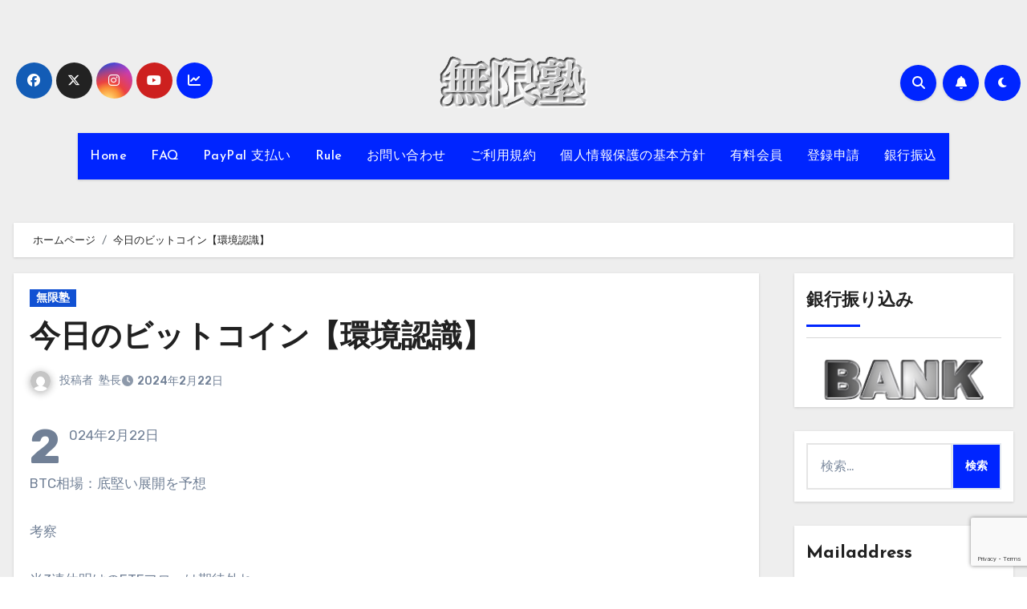

--- FILE ---
content_type: text/html; charset=utf-8
request_url: https://www.google.com/recaptcha/api2/anchor?ar=1&k=6Lf4KP4mAAAAAIbBjOIU2_I2M5uzb1P0ROGvvxd8&co=aHR0cDovL211Z2VuanVrdS5uZXQ6ODA.&hl=en&v=PoyoqOPhxBO7pBk68S4YbpHZ&size=invisible&anchor-ms=20000&execute-ms=30000&cb=c3efrl88cn9c
body_size: 48830
content:
<!DOCTYPE HTML><html dir="ltr" lang="en"><head><meta http-equiv="Content-Type" content="text/html; charset=UTF-8">
<meta http-equiv="X-UA-Compatible" content="IE=edge">
<title>reCAPTCHA</title>
<style type="text/css">
/* cyrillic-ext */
@font-face {
  font-family: 'Roboto';
  font-style: normal;
  font-weight: 400;
  font-stretch: 100%;
  src: url(//fonts.gstatic.com/s/roboto/v48/KFO7CnqEu92Fr1ME7kSn66aGLdTylUAMa3GUBHMdazTgWw.woff2) format('woff2');
  unicode-range: U+0460-052F, U+1C80-1C8A, U+20B4, U+2DE0-2DFF, U+A640-A69F, U+FE2E-FE2F;
}
/* cyrillic */
@font-face {
  font-family: 'Roboto';
  font-style: normal;
  font-weight: 400;
  font-stretch: 100%;
  src: url(//fonts.gstatic.com/s/roboto/v48/KFO7CnqEu92Fr1ME7kSn66aGLdTylUAMa3iUBHMdazTgWw.woff2) format('woff2');
  unicode-range: U+0301, U+0400-045F, U+0490-0491, U+04B0-04B1, U+2116;
}
/* greek-ext */
@font-face {
  font-family: 'Roboto';
  font-style: normal;
  font-weight: 400;
  font-stretch: 100%;
  src: url(//fonts.gstatic.com/s/roboto/v48/KFO7CnqEu92Fr1ME7kSn66aGLdTylUAMa3CUBHMdazTgWw.woff2) format('woff2');
  unicode-range: U+1F00-1FFF;
}
/* greek */
@font-face {
  font-family: 'Roboto';
  font-style: normal;
  font-weight: 400;
  font-stretch: 100%;
  src: url(//fonts.gstatic.com/s/roboto/v48/KFO7CnqEu92Fr1ME7kSn66aGLdTylUAMa3-UBHMdazTgWw.woff2) format('woff2');
  unicode-range: U+0370-0377, U+037A-037F, U+0384-038A, U+038C, U+038E-03A1, U+03A3-03FF;
}
/* math */
@font-face {
  font-family: 'Roboto';
  font-style: normal;
  font-weight: 400;
  font-stretch: 100%;
  src: url(//fonts.gstatic.com/s/roboto/v48/KFO7CnqEu92Fr1ME7kSn66aGLdTylUAMawCUBHMdazTgWw.woff2) format('woff2');
  unicode-range: U+0302-0303, U+0305, U+0307-0308, U+0310, U+0312, U+0315, U+031A, U+0326-0327, U+032C, U+032F-0330, U+0332-0333, U+0338, U+033A, U+0346, U+034D, U+0391-03A1, U+03A3-03A9, U+03B1-03C9, U+03D1, U+03D5-03D6, U+03F0-03F1, U+03F4-03F5, U+2016-2017, U+2034-2038, U+203C, U+2040, U+2043, U+2047, U+2050, U+2057, U+205F, U+2070-2071, U+2074-208E, U+2090-209C, U+20D0-20DC, U+20E1, U+20E5-20EF, U+2100-2112, U+2114-2115, U+2117-2121, U+2123-214F, U+2190, U+2192, U+2194-21AE, U+21B0-21E5, U+21F1-21F2, U+21F4-2211, U+2213-2214, U+2216-22FF, U+2308-230B, U+2310, U+2319, U+231C-2321, U+2336-237A, U+237C, U+2395, U+239B-23B7, U+23D0, U+23DC-23E1, U+2474-2475, U+25AF, U+25B3, U+25B7, U+25BD, U+25C1, U+25CA, U+25CC, U+25FB, U+266D-266F, U+27C0-27FF, U+2900-2AFF, U+2B0E-2B11, U+2B30-2B4C, U+2BFE, U+3030, U+FF5B, U+FF5D, U+1D400-1D7FF, U+1EE00-1EEFF;
}
/* symbols */
@font-face {
  font-family: 'Roboto';
  font-style: normal;
  font-weight: 400;
  font-stretch: 100%;
  src: url(//fonts.gstatic.com/s/roboto/v48/KFO7CnqEu92Fr1ME7kSn66aGLdTylUAMaxKUBHMdazTgWw.woff2) format('woff2');
  unicode-range: U+0001-000C, U+000E-001F, U+007F-009F, U+20DD-20E0, U+20E2-20E4, U+2150-218F, U+2190, U+2192, U+2194-2199, U+21AF, U+21E6-21F0, U+21F3, U+2218-2219, U+2299, U+22C4-22C6, U+2300-243F, U+2440-244A, U+2460-24FF, U+25A0-27BF, U+2800-28FF, U+2921-2922, U+2981, U+29BF, U+29EB, U+2B00-2BFF, U+4DC0-4DFF, U+FFF9-FFFB, U+10140-1018E, U+10190-1019C, U+101A0, U+101D0-101FD, U+102E0-102FB, U+10E60-10E7E, U+1D2C0-1D2D3, U+1D2E0-1D37F, U+1F000-1F0FF, U+1F100-1F1AD, U+1F1E6-1F1FF, U+1F30D-1F30F, U+1F315, U+1F31C, U+1F31E, U+1F320-1F32C, U+1F336, U+1F378, U+1F37D, U+1F382, U+1F393-1F39F, U+1F3A7-1F3A8, U+1F3AC-1F3AF, U+1F3C2, U+1F3C4-1F3C6, U+1F3CA-1F3CE, U+1F3D4-1F3E0, U+1F3ED, U+1F3F1-1F3F3, U+1F3F5-1F3F7, U+1F408, U+1F415, U+1F41F, U+1F426, U+1F43F, U+1F441-1F442, U+1F444, U+1F446-1F449, U+1F44C-1F44E, U+1F453, U+1F46A, U+1F47D, U+1F4A3, U+1F4B0, U+1F4B3, U+1F4B9, U+1F4BB, U+1F4BF, U+1F4C8-1F4CB, U+1F4D6, U+1F4DA, U+1F4DF, U+1F4E3-1F4E6, U+1F4EA-1F4ED, U+1F4F7, U+1F4F9-1F4FB, U+1F4FD-1F4FE, U+1F503, U+1F507-1F50B, U+1F50D, U+1F512-1F513, U+1F53E-1F54A, U+1F54F-1F5FA, U+1F610, U+1F650-1F67F, U+1F687, U+1F68D, U+1F691, U+1F694, U+1F698, U+1F6AD, U+1F6B2, U+1F6B9-1F6BA, U+1F6BC, U+1F6C6-1F6CF, U+1F6D3-1F6D7, U+1F6E0-1F6EA, U+1F6F0-1F6F3, U+1F6F7-1F6FC, U+1F700-1F7FF, U+1F800-1F80B, U+1F810-1F847, U+1F850-1F859, U+1F860-1F887, U+1F890-1F8AD, U+1F8B0-1F8BB, U+1F8C0-1F8C1, U+1F900-1F90B, U+1F93B, U+1F946, U+1F984, U+1F996, U+1F9E9, U+1FA00-1FA6F, U+1FA70-1FA7C, U+1FA80-1FA89, U+1FA8F-1FAC6, U+1FACE-1FADC, U+1FADF-1FAE9, U+1FAF0-1FAF8, U+1FB00-1FBFF;
}
/* vietnamese */
@font-face {
  font-family: 'Roboto';
  font-style: normal;
  font-weight: 400;
  font-stretch: 100%;
  src: url(//fonts.gstatic.com/s/roboto/v48/KFO7CnqEu92Fr1ME7kSn66aGLdTylUAMa3OUBHMdazTgWw.woff2) format('woff2');
  unicode-range: U+0102-0103, U+0110-0111, U+0128-0129, U+0168-0169, U+01A0-01A1, U+01AF-01B0, U+0300-0301, U+0303-0304, U+0308-0309, U+0323, U+0329, U+1EA0-1EF9, U+20AB;
}
/* latin-ext */
@font-face {
  font-family: 'Roboto';
  font-style: normal;
  font-weight: 400;
  font-stretch: 100%;
  src: url(//fonts.gstatic.com/s/roboto/v48/KFO7CnqEu92Fr1ME7kSn66aGLdTylUAMa3KUBHMdazTgWw.woff2) format('woff2');
  unicode-range: U+0100-02BA, U+02BD-02C5, U+02C7-02CC, U+02CE-02D7, U+02DD-02FF, U+0304, U+0308, U+0329, U+1D00-1DBF, U+1E00-1E9F, U+1EF2-1EFF, U+2020, U+20A0-20AB, U+20AD-20C0, U+2113, U+2C60-2C7F, U+A720-A7FF;
}
/* latin */
@font-face {
  font-family: 'Roboto';
  font-style: normal;
  font-weight: 400;
  font-stretch: 100%;
  src: url(//fonts.gstatic.com/s/roboto/v48/KFO7CnqEu92Fr1ME7kSn66aGLdTylUAMa3yUBHMdazQ.woff2) format('woff2');
  unicode-range: U+0000-00FF, U+0131, U+0152-0153, U+02BB-02BC, U+02C6, U+02DA, U+02DC, U+0304, U+0308, U+0329, U+2000-206F, U+20AC, U+2122, U+2191, U+2193, U+2212, U+2215, U+FEFF, U+FFFD;
}
/* cyrillic-ext */
@font-face {
  font-family: 'Roboto';
  font-style: normal;
  font-weight: 500;
  font-stretch: 100%;
  src: url(//fonts.gstatic.com/s/roboto/v48/KFO7CnqEu92Fr1ME7kSn66aGLdTylUAMa3GUBHMdazTgWw.woff2) format('woff2');
  unicode-range: U+0460-052F, U+1C80-1C8A, U+20B4, U+2DE0-2DFF, U+A640-A69F, U+FE2E-FE2F;
}
/* cyrillic */
@font-face {
  font-family: 'Roboto';
  font-style: normal;
  font-weight: 500;
  font-stretch: 100%;
  src: url(//fonts.gstatic.com/s/roboto/v48/KFO7CnqEu92Fr1ME7kSn66aGLdTylUAMa3iUBHMdazTgWw.woff2) format('woff2');
  unicode-range: U+0301, U+0400-045F, U+0490-0491, U+04B0-04B1, U+2116;
}
/* greek-ext */
@font-face {
  font-family: 'Roboto';
  font-style: normal;
  font-weight: 500;
  font-stretch: 100%;
  src: url(//fonts.gstatic.com/s/roboto/v48/KFO7CnqEu92Fr1ME7kSn66aGLdTylUAMa3CUBHMdazTgWw.woff2) format('woff2');
  unicode-range: U+1F00-1FFF;
}
/* greek */
@font-face {
  font-family: 'Roboto';
  font-style: normal;
  font-weight: 500;
  font-stretch: 100%;
  src: url(//fonts.gstatic.com/s/roboto/v48/KFO7CnqEu92Fr1ME7kSn66aGLdTylUAMa3-UBHMdazTgWw.woff2) format('woff2');
  unicode-range: U+0370-0377, U+037A-037F, U+0384-038A, U+038C, U+038E-03A1, U+03A3-03FF;
}
/* math */
@font-face {
  font-family: 'Roboto';
  font-style: normal;
  font-weight: 500;
  font-stretch: 100%;
  src: url(//fonts.gstatic.com/s/roboto/v48/KFO7CnqEu92Fr1ME7kSn66aGLdTylUAMawCUBHMdazTgWw.woff2) format('woff2');
  unicode-range: U+0302-0303, U+0305, U+0307-0308, U+0310, U+0312, U+0315, U+031A, U+0326-0327, U+032C, U+032F-0330, U+0332-0333, U+0338, U+033A, U+0346, U+034D, U+0391-03A1, U+03A3-03A9, U+03B1-03C9, U+03D1, U+03D5-03D6, U+03F0-03F1, U+03F4-03F5, U+2016-2017, U+2034-2038, U+203C, U+2040, U+2043, U+2047, U+2050, U+2057, U+205F, U+2070-2071, U+2074-208E, U+2090-209C, U+20D0-20DC, U+20E1, U+20E5-20EF, U+2100-2112, U+2114-2115, U+2117-2121, U+2123-214F, U+2190, U+2192, U+2194-21AE, U+21B0-21E5, U+21F1-21F2, U+21F4-2211, U+2213-2214, U+2216-22FF, U+2308-230B, U+2310, U+2319, U+231C-2321, U+2336-237A, U+237C, U+2395, U+239B-23B7, U+23D0, U+23DC-23E1, U+2474-2475, U+25AF, U+25B3, U+25B7, U+25BD, U+25C1, U+25CA, U+25CC, U+25FB, U+266D-266F, U+27C0-27FF, U+2900-2AFF, U+2B0E-2B11, U+2B30-2B4C, U+2BFE, U+3030, U+FF5B, U+FF5D, U+1D400-1D7FF, U+1EE00-1EEFF;
}
/* symbols */
@font-face {
  font-family: 'Roboto';
  font-style: normal;
  font-weight: 500;
  font-stretch: 100%;
  src: url(//fonts.gstatic.com/s/roboto/v48/KFO7CnqEu92Fr1ME7kSn66aGLdTylUAMaxKUBHMdazTgWw.woff2) format('woff2');
  unicode-range: U+0001-000C, U+000E-001F, U+007F-009F, U+20DD-20E0, U+20E2-20E4, U+2150-218F, U+2190, U+2192, U+2194-2199, U+21AF, U+21E6-21F0, U+21F3, U+2218-2219, U+2299, U+22C4-22C6, U+2300-243F, U+2440-244A, U+2460-24FF, U+25A0-27BF, U+2800-28FF, U+2921-2922, U+2981, U+29BF, U+29EB, U+2B00-2BFF, U+4DC0-4DFF, U+FFF9-FFFB, U+10140-1018E, U+10190-1019C, U+101A0, U+101D0-101FD, U+102E0-102FB, U+10E60-10E7E, U+1D2C0-1D2D3, U+1D2E0-1D37F, U+1F000-1F0FF, U+1F100-1F1AD, U+1F1E6-1F1FF, U+1F30D-1F30F, U+1F315, U+1F31C, U+1F31E, U+1F320-1F32C, U+1F336, U+1F378, U+1F37D, U+1F382, U+1F393-1F39F, U+1F3A7-1F3A8, U+1F3AC-1F3AF, U+1F3C2, U+1F3C4-1F3C6, U+1F3CA-1F3CE, U+1F3D4-1F3E0, U+1F3ED, U+1F3F1-1F3F3, U+1F3F5-1F3F7, U+1F408, U+1F415, U+1F41F, U+1F426, U+1F43F, U+1F441-1F442, U+1F444, U+1F446-1F449, U+1F44C-1F44E, U+1F453, U+1F46A, U+1F47D, U+1F4A3, U+1F4B0, U+1F4B3, U+1F4B9, U+1F4BB, U+1F4BF, U+1F4C8-1F4CB, U+1F4D6, U+1F4DA, U+1F4DF, U+1F4E3-1F4E6, U+1F4EA-1F4ED, U+1F4F7, U+1F4F9-1F4FB, U+1F4FD-1F4FE, U+1F503, U+1F507-1F50B, U+1F50D, U+1F512-1F513, U+1F53E-1F54A, U+1F54F-1F5FA, U+1F610, U+1F650-1F67F, U+1F687, U+1F68D, U+1F691, U+1F694, U+1F698, U+1F6AD, U+1F6B2, U+1F6B9-1F6BA, U+1F6BC, U+1F6C6-1F6CF, U+1F6D3-1F6D7, U+1F6E0-1F6EA, U+1F6F0-1F6F3, U+1F6F7-1F6FC, U+1F700-1F7FF, U+1F800-1F80B, U+1F810-1F847, U+1F850-1F859, U+1F860-1F887, U+1F890-1F8AD, U+1F8B0-1F8BB, U+1F8C0-1F8C1, U+1F900-1F90B, U+1F93B, U+1F946, U+1F984, U+1F996, U+1F9E9, U+1FA00-1FA6F, U+1FA70-1FA7C, U+1FA80-1FA89, U+1FA8F-1FAC6, U+1FACE-1FADC, U+1FADF-1FAE9, U+1FAF0-1FAF8, U+1FB00-1FBFF;
}
/* vietnamese */
@font-face {
  font-family: 'Roboto';
  font-style: normal;
  font-weight: 500;
  font-stretch: 100%;
  src: url(//fonts.gstatic.com/s/roboto/v48/KFO7CnqEu92Fr1ME7kSn66aGLdTylUAMa3OUBHMdazTgWw.woff2) format('woff2');
  unicode-range: U+0102-0103, U+0110-0111, U+0128-0129, U+0168-0169, U+01A0-01A1, U+01AF-01B0, U+0300-0301, U+0303-0304, U+0308-0309, U+0323, U+0329, U+1EA0-1EF9, U+20AB;
}
/* latin-ext */
@font-face {
  font-family: 'Roboto';
  font-style: normal;
  font-weight: 500;
  font-stretch: 100%;
  src: url(//fonts.gstatic.com/s/roboto/v48/KFO7CnqEu92Fr1ME7kSn66aGLdTylUAMa3KUBHMdazTgWw.woff2) format('woff2');
  unicode-range: U+0100-02BA, U+02BD-02C5, U+02C7-02CC, U+02CE-02D7, U+02DD-02FF, U+0304, U+0308, U+0329, U+1D00-1DBF, U+1E00-1E9F, U+1EF2-1EFF, U+2020, U+20A0-20AB, U+20AD-20C0, U+2113, U+2C60-2C7F, U+A720-A7FF;
}
/* latin */
@font-face {
  font-family: 'Roboto';
  font-style: normal;
  font-weight: 500;
  font-stretch: 100%;
  src: url(//fonts.gstatic.com/s/roboto/v48/KFO7CnqEu92Fr1ME7kSn66aGLdTylUAMa3yUBHMdazQ.woff2) format('woff2');
  unicode-range: U+0000-00FF, U+0131, U+0152-0153, U+02BB-02BC, U+02C6, U+02DA, U+02DC, U+0304, U+0308, U+0329, U+2000-206F, U+20AC, U+2122, U+2191, U+2193, U+2212, U+2215, U+FEFF, U+FFFD;
}
/* cyrillic-ext */
@font-face {
  font-family: 'Roboto';
  font-style: normal;
  font-weight: 900;
  font-stretch: 100%;
  src: url(//fonts.gstatic.com/s/roboto/v48/KFO7CnqEu92Fr1ME7kSn66aGLdTylUAMa3GUBHMdazTgWw.woff2) format('woff2');
  unicode-range: U+0460-052F, U+1C80-1C8A, U+20B4, U+2DE0-2DFF, U+A640-A69F, U+FE2E-FE2F;
}
/* cyrillic */
@font-face {
  font-family: 'Roboto';
  font-style: normal;
  font-weight: 900;
  font-stretch: 100%;
  src: url(//fonts.gstatic.com/s/roboto/v48/KFO7CnqEu92Fr1ME7kSn66aGLdTylUAMa3iUBHMdazTgWw.woff2) format('woff2');
  unicode-range: U+0301, U+0400-045F, U+0490-0491, U+04B0-04B1, U+2116;
}
/* greek-ext */
@font-face {
  font-family: 'Roboto';
  font-style: normal;
  font-weight: 900;
  font-stretch: 100%;
  src: url(//fonts.gstatic.com/s/roboto/v48/KFO7CnqEu92Fr1ME7kSn66aGLdTylUAMa3CUBHMdazTgWw.woff2) format('woff2');
  unicode-range: U+1F00-1FFF;
}
/* greek */
@font-face {
  font-family: 'Roboto';
  font-style: normal;
  font-weight: 900;
  font-stretch: 100%;
  src: url(//fonts.gstatic.com/s/roboto/v48/KFO7CnqEu92Fr1ME7kSn66aGLdTylUAMa3-UBHMdazTgWw.woff2) format('woff2');
  unicode-range: U+0370-0377, U+037A-037F, U+0384-038A, U+038C, U+038E-03A1, U+03A3-03FF;
}
/* math */
@font-face {
  font-family: 'Roboto';
  font-style: normal;
  font-weight: 900;
  font-stretch: 100%;
  src: url(//fonts.gstatic.com/s/roboto/v48/KFO7CnqEu92Fr1ME7kSn66aGLdTylUAMawCUBHMdazTgWw.woff2) format('woff2');
  unicode-range: U+0302-0303, U+0305, U+0307-0308, U+0310, U+0312, U+0315, U+031A, U+0326-0327, U+032C, U+032F-0330, U+0332-0333, U+0338, U+033A, U+0346, U+034D, U+0391-03A1, U+03A3-03A9, U+03B1-03C9, U+03D1, U+03D5-03D6, U+03F0-03F1, U+03F4-03F5, U+2016-2017, U+2034-2038, U+203C, U+2040, U+2043, U+2047, U+2050, U+2057, U+205F, U+2070-2071, U+2074-208E, U+2090-209C, U+20D0-20DC, U+20E1, U+20E5-20EF, U+2100-2112, U+2114-2115, U+2117-2121, U+2123-214F, U+2190, U+2192, U+2194-21AE, U+21B0-21E5, U+21F1-21F2, U+21F4-2211, U+2213-2214, U+2216-22FF, U+2308-230B, U+2310, U+2319, U+231C-2321, U+2336-237A, U+237C, U+2395, U+239B-23B7, U+23D0, U+23DC-23E1, U+2474-2475, U+25AF, U+25B3, U+25B7, U+25BD, U+25C1, U+25CA, U+25CC, U+25FB, U+266D-266F, U+27C0-27FF, U+2900-2AFF, U+2B0E-2B11, U+2B30-2B4C, U+2BFE, U+3030, U+FF5B, U+FF5D, U+1D400-1D7FF, U+1EE00-1EEFF;
}
/* symbols */
@font-face {
  font-family: 'Roboto';
  font-style: normal;
  font-weight: 900;
  font-stretch: 100%;
  src: url(//fonts.gstatic.com/s/roboto/v48/KFO7CnqEu92Fr1ME7kSn66aGLdTylUAMaxKUBHMdazTgWw.woff2) format('woff2');
  unicode-range: U+0001-000C, U+000E-001F, U+007F-009F, U+20DD-20E0, U+20E2-20E4, U+2150-218F, U+2190, U+2192, U+2194-2199, U+21AF, U+21E6-21F0, U+21F3, U+2218-2219, U+2299, U+22C4-22C6, U+2300-243F, U+2440-244A, U+2460-24FF, U+25A0-27BF, U+2800-28FF, U+2921-2922, U+2981, U+29BF, U+29EB, U+2B00-2BFF, U+4DC0-4DFF, U+FFF9-FFFB, U+10140-1018E, U+10190-1019C, U+101A0, U+101D0-101FD, U+102E0-102FB, U+10E60-10E7E, U+1D2C0-1D2D3, U+1D2E0-1D37F, U+1F000-1F0FF, U+1F100-1F1AD, U+1F1E6-1F1FF, U+1F30D-1F30F, U+1F315, U+1F31C, U+1F31E, U+1F320-1F32C, U+1F336, U+1F378, U+1F37D, U+1F382, U+1F393-1F39F, U+1F3A7-1F3A8, U+1F3AC-1F3AF, U+1F3C2, U+1F3C4-1F3C6, U+1F3CA-1F3CE, U+1F3D4-1F3E0, U+1F3ED, U+1F3F1-1F3F3, U+1F3F5-1F3F7, U+1F408, U+1F415, U+1F41F, U+1F426, U+1F43F, U+1F441-1F442, U+1F444, U+1F446-1F449, U+1F44C-1F44E, U+1F453, U+1F46A, U+1F47D, U+1F4A3, U+1F4B0, U+1F4B3, U+1F4B9, U+1F4BB, U+1F4BF, U+1F4C8-1F4CB, U+1F4D6, U+1F4DA, U+1F4DF, U+1F4E3-1F4E6, U+1F4EA-1F4ED, U+1F4F7, U+1F4F9-1F4FB, U+1F4FD-1F4FE, U+1F503, U+1F507-1F50B, U+1F50D, U+1F512-1F513, U+1F53E-1F54A, U+1F54F-1F5FA, U+1F610, U+1F650-1F67F, U+1F687, U+1F68D, U+1F691, U+1F694, U+1F698, U+1F6AD, U+1F6B2, U+1F6B9-1F6BA, U+1F6BC, U+1F6C6-1F6CF, U+1F6D3-1F6D7, U+1F6E0-1F6EA, U+1F6F0-1F6F3, U+1F6F7-1F6FC, U+1F700-1F7FF, U+1F800-1F80B, U+1F810-1F847, U+1F850-1F859, U+1F860-1F887, U+1F890-1F8AD, U+1F8B0-1F8BB, U+1F8C0-1F8C1, U+1F900-1F90B, U+1F93B, U+1F946, U+1F984, U+1F996, U+1F9E9, U+1FA00-1FA6F, U+1FA70-1FA7C, U+1FA80-1FA89, U+1FA8F-1FAC6, U+1FACE-1FADC, U+1FADF-1FAE9, U+1FAF0-1FAF8, U+1FB00-1FBFF;
}
/* vietnamese */
@font-face {
  font-family: 'Roboto';
  font-style: normal;
  font-weight: 900;
  font-stretch: 100%;
  src: url(//fonts.gstatic.com/s/roboto/v48/KFO7CnqEu92Fr1ME7kSn66aGLdTylUAMa3OUBHMdazTgWw.woff2) format('woff2');
  unicode-range: U+0102-0103, U+0110-0111, U+0128-0129, U+0168-0169, U+01A0-01A1, U+01AF-01B0, U+0300-0301, U+0303-0304, U+0308-0309, U+0323, U+0329, U+1EA0-1EF9, U+20AB;
}
/* latin-ext */
@font-face {
  font-family: 'Roboto';
  font-style: normal;
  font-weight: 900;
  font-stretch: 100%;
  src: url(//fonts.gstatic.com/s/roboto/v48/KFO7CnqEu92Fr1ME7kSn66aGLdTylUAMa3KUBHMdazTgWw.woff2) format('woff2');
  unicode-range: U+0100-02BA, U+02BD-02C5, U+02C7-02CC, U+02CE-02D7, U+02DD-02FF, U+0304, U+0308, U+0329, U+1D00-1DBF, U+1E00-1E9F, U+1EF2-1EFF, U+2020, U+20A0-20AB, U+20AD-20C0, U+2113, U+2C60-2C7F, U+A720-A7FF;
}
/* latin */
@font-face {
  font-family: 'Roboto';
  font-style: normal;
  font-weight: 900;
  font-stretch: 100%;
  src: url(//fonts.gstatic.com/s/roboto/v48/KFO7CnqEu92Fr1ME7kSn66aGLdTylUAMa3yUBHMdazQ.woff2) format('woff2');
  unicode-range: U+0000-00FF, U+0131, U+0152-0153, U+02BB-02BC, U+02C6, U+02DA, U+02DC, U+0304, U+0308, U+0329, U+2000-206F, U+20AC, U+2122, U+2191, U+2193, U+2212, U+2215, U+FEFF, U+FFFD;
}

</style>
<link rel="stylesheet" type="text/css" href="https://www.gstatic.com/recaptcha/releases/PoyoqOPhxBO7pBk68S4YbpHZ/styles__ltr.css">
<script nonce="8TPhTt8oNodo5wxEVrAmuQ" type="text/javascript">window['__recaptcha_api'] = 'https://www.google.com/recaptcha/api2/';</script>
<script type="text/javascript" src="https://www.gstatic.com/recaptcha/releases/PoyoqOPhxBO7pBk68S4YbpHZ/recaptcha__en.js" nonce="8TPhTt8oNodo5wxEVrAmuQ">
      
    </script></head>
<body><div id="rc-anchor-alert" class="rc-anchor-alert"></div>
<input type="hidden" id="recaptcha-token" value="[base64]">
<script type="text/javascript" nonce="8TPhTt8oNodo5wxEVrAmuQ">
      recaptcha.anchor.Main.init("[\x22ainput\x22,[\x22bgdata\x22,\x22\x22,\[base64]/[base64]/[base64]/[base64]/[base64]/UltsKytdPUU6KEU8MjA0OD9SW2wrK109RT4+NnwxOTI6KChFJjY0NTEyKT09NTUyOTYmJk0rMTxjLmxlbmd0aCYmKGMuY2hhckNvZGVBdChNKzEpJjY0NTEyKT09NTYzMjA/[base64]/[base64]/[base64]/[base64]/[base64]/[base64]/[base64]\x22,\[base64]\x22,\x22wpQrX2jClcO2wqbCp8OSWcO9dEPDjxN+wp46w5JDHSrCn8KjD8O8w4UmX8Ooc0PCp8O8wr7CgDE0w7x5YcK9wqpJZcKad2Rmw4o4wpPChMOzwoNuwrgww5UDQE7CosKawpnCp8Opwo4dDMO+w7bDslg5wpvDncOSwrLDlGUUFcKCwrc2EDFsMcOCw4/DmMKIwqxOdzxow4U8w6HCgw/CiTVgccOWw4fCpQbCoMKVecO6WsOJwpFCwr1hAzEKw57CnnXCjMOkLsObw49Ew4NXLsOcwrxwwoTDlDhSCDISSk1Ww5NxQ8KKw5dlw5TDisOqw6Qbw6DDpmrCqMKqwpnDhR/DhjUzw70AMnXDpWhcw6fDol3CnB/[base64]/wooowoN+w6s6w5Rhw7XDkwMaT2g1MMKPw65oBcO+woDDl8OHOcKdw6rDgn5aDcOQbsKlX1vCtTp0woJTw6rCsUJRUhF3w6bCp3ABwoprE8ONN8O6FSw1LzBAwqrCuXBawpnCpUfCvlHDpcKmdU3Cnl9gN8ORw6FBw6ocDsOAK1UIRcO1c8KIw4RRw4k/HiBVe8OAw6XCk8OhKcKjJj/Cl8KtP8Kcwq7DuMOrw5Yzw7bDmMOmwphcEjoDwrPDgsO3TkjDq8OsZ8OHwqEkVcO7TUNpSyjDi8KNRcKQwrfCpMO+fn/Cgg3Di3nClixsT8O0I8OfwpzDssO1wrFOwoZSeGhaNsOawp0uB8O/[base64]/DmsKmwr/ClsOlKjYEw4IDXMKfesKuXsKaZMODcTnCpzoLwq3DnMO0wpjCukZCWcKnXUkPRsOFw5NXwoJ2F3rDiwRsw55rw4PCr8Kqw6kGK8Oewr/Ch8OTKn/CscKRw7oMw4xqw5IAMMKUw6Nzw5NKGh3DqzbCpcKLw7UYw6omw43CvsKhO8KLcz7DpsOSO8OfPWrCmMK2EADDgURAbRXDqB/Dq3AQX8OVJMKCwr3DosKeZcKqwqo/[base64]/DgsOmwq7CvcKLTcK/w5BmdjHCrMOUShQZw7bCoMOjw61ow5A/w6/CvsOkXwIVXMOwGMOQw43Co8ONdcK6w7cMA8KNwrjDkixxZsKQdMOaO8OWA8KNDBLDiMO9amteZy1YwptIFCdyDsKrwqZfUxlGw684w5zCtQfDsm9mwqRMSRjCkcOuwrEvGMOfwoUsw6HDrVnCvjBIGm/[base64]/E8O1w5rCosOEwrrCnUnDvBjDocOrC8KoRWwuwqsfDz5aLcKOwrkpLsOlwpPCncK5NFUPYMKLw7PCk3F3wonCvCbCvzAGw6RzGg90w5/DuUlRfW7CkQFww4vCiQ7Ciz8jw79zMsO9wp/[base64]/Ct0xLNVTDvUfDhsKSw4rDgcOuAcO8wrjDhXVMw7hvbsOfw5JsZCLCi8KjfcK0woQ/wqhyYF83EcO5w4HDrcO5ZsKVNcO/[base64]/DtAAmcXd5MTA/w4F5w5Ynwr9Iw7VVIDjClDXCs8KJwqEyw41yw63CnWwjw6TCgAvDvsK5w7XClW/DoT7CiMONNy5vFcOlw6w9wqjCscO2wrkjwphTw68XasOEwpnDlsOTNVTCgMONwrMdw7nDuxsuw4/Du8KMCUs7cjPCoBFcSMOjeVrDisKQwpLClgfClcO2w6XCs8KOwrA5QsKqRcK0L8OGwqLDumxOwrxiwr7CtUkzF8OVNsKEIT7CvmMKPsKYwqfDh8OtDywCfBnCq0XChXPCq2U0GcOXasObZUXChnrDlyHDrlnDuMORdMOAwobCuMO/[base64]/EifCqzkVGSXCvsO0HEfCn33CqcOkwpnCgmMWcQ1Iw67DmXvCgR10M1Ulw5nDsBB5ejB8JsKibMOVJA/Du8KsfcOPw5MKTWw9wpTCpsOYIcK5AgUIGMO/[base64]/[base64]/DkwV4BHnDvMOPwrI5w6/CkDdkVsOmBMKEw5pAwqwZYgzDh8OkwqjDo2Now5zCnx0ww5PDiUEEwrfDhVt9wp54EhzCiEPCgcK5wobCn8K8wp4Hw4XCv8KvenfDmMOYWMKXwpZTwrEWw5/CsxcGwrMiwofCrnITwrXCo8OVwrRdGSbDiFhSw7jCsgPCjl/[base64]/[base64]/acKqwrsIwpxIe0IVw5jCo8OIT2ZtwpNJw6nCoV5pw7UIFhJ0w5Ycw5nCi8O+CV13a1XDrMOhwpc0W8KwwqTDlcOpMsKRUcOjKMKsEBrCg8KvwpTDkcOgITZXMn/Cvys6wqfCllHCg8K9N8KTFsOzdhpSGsKFw7LDr8Kgw48JN8OWdMOEcMOJCsKAwqoawqIJw5DCpU0IwrHDs3BvwpDDsjFuw7LDh25+VE1zecKtw7AQHcKTBsOpaMOBDMO+TzAiwoR5OiLDgMOiwozDomDCuXJOw7xFE8OEIcKPwqLDrW5DbsO3w4HCsw9Bw5/CisOzwrduw5TCgMKACDTCj8OER2Aqwq7Cl8KdwokOwpUww4jDkzFgwp/DtExhw77Cl8KSIcKTwqp7RMKGwpt1w5ITwoDDvMOSw4cxIsOIw4PCvMKIw4FUwpLCqsO7w57DtV/CkSEnTADDvWpjdxVwBcOuccKfw7Ywwrtaw7zDj1Emw7cWwozDrhTCu8KewprDj8OwNMOFw416wodGOWtNP8O/[base64]/[base64]/DvATCsAFDZGXCqXQcwrzCnTRqeMKuFcK9T3nDi2LCqU48ccOUP8OJwrjCmEQNw5TCssKDw7xXAALDhnxMETLDrjgRwqDDknrCiEfCsglWw5szwpDCuTwNEEpXbMKGHDNxccOaw4MUwr0SwpQRwrYFM0jDni4rB8OSccOSw5DCvMKRwp/CqWNmCMOowqUvC8OZTGETYHoAwr0fwpJCwpHDlcKKNsOAw7nDlsO9QQQmJEnDhMO+wpIww65fwrzDmiDCv8KPwpNfw6LClA/[base64]/Di8ONwqIXIsOYwqfCkRQwW8OyKFLDtizDhsKfVzRHw4ZvRWfDllgLwp/DtFvDnhxbwoUswqrDtkFQAcOKYMOqwoMXwqJLw5EQwofCiMOSwqTCpWPDm8OdSlTDlsOMOcOqcF3Dnkw2wpkNfMKIwr/CqMKww4JpwoYLw4wpHm3Do3rCh1RQw5PDgcKSNsOIDQQrw4t5w6DCjcKQwonDmcK9w67DgMOtw5xOwo5hXCskw6M0Q8OnwpXDvzQjbU8AKcKZwr3CnMORbnPDrmLCtRdwMsOSw4/DsMK8w4zCg10aw5vCmMOscsKgwrQkPhHCnMOLbwMRw7TDqRDCoS9Wwp9HNklEU3jDmWXCncKbCQ3DtsK9wpwRbcOswpbDlcOjwoPCr8OiwobCg2jDhEbDvcOEL2/Co8OHDwbCp8Odw73CsnPDoMKfFhXClMKUJcK0wonCkxfDrj5cw7khI2HCgMOrM8KkU8OTB8O4XMKDwq82R3TCgijDrMKvE8K2w7bDtQrDj04Gw5LDjsO3w4fCn8O8YHXDnsK3w7s4IkbDn8O0PglKe3/DnsKXFhUMN8KMKMKBMsKYw6PCssONasOUZ8O2wrB5UFzClcKlwpbDj8O2wowMwoHCgxxmAMOpHxrCiMO1UQRZwr98wrwSLcKUw7EAw59wwpHCjm7DvcKTeMKmwq15wr9Tw6XCjQIMw4PDoFHCusOiw4Z/Q31sw6TDuU9BwoVQY8Olw6HCmFJ6w4TDrcOGNsKQKwTChSvCsiRdwrxXw5ITB8O9ZXgmwrrDjcOAw4PDlMO9woTDqsOwK8KoVcKlwrvCtsK8w5/DscKbGMKBwpoKw5xJesOWw6zClMOzw5rDt8Ksw5nCtwI3wpPCrGAXCTXCrALCoh4Dw77CisOvHcOOwrjDjcKzw7kUWFPChhzCo8KCwqLCoyofwpseX8ONw4jCssK1w5jCtcKJIcKDWMK7w57DisOLw4/Cgh/[base64]/DnRsZwqDCpXvDvsKtNBvDoMOwcMOkw7jDoMK8JsOWCsKQEm/CpcKwbg5PwokTTMKqYcOUwpTCiGYMC3jClhc5w4wvw48PfVYGO8KBJMKhwoAfwr8lw5NXLsK5w60zwoB0RMOEVsK/wpgOwo/CocOqFiJwNwnDh8OfwrrDgMOHw6LDuMKlw6VqKXPCucOBWMOCwrLCrWtsIcKrw6tNfjnCiMOtw6TDgCjCocKGCwfDqz3CkmxYfcOLNwzDq8Opw5wKwqLDl3M6CHUFG8Ozwr0XV8Kuw5EZV0HCisKQfUbDu8O8w6N/w67DtMKrw5pRVygPw4/[base64]/[base64]/Dk14gwrUxw7NVw43DsHHDtmDDu0vDisKqdkjCssKiw57DqmU0w481OcKlwrppDcK0BcOrw5vClsOJOw/[base64]/Dq8K0wogPYEbCpToLbcOKwpDDpMK+w5fDjMOZw63CkcKXPcOhd0XCq8OKwoMdEWtDJcOMNnrCm8Kawq7ChsO6aMKewrbDjW3Ck8OWwqzDmhYiw4fCgcKAAcOeLsOtB1FYLcKCMRNyECbCm3dRw59DPSVnEsOKw6/Dh3LDg3TDh8OtGsOmIsOzwrXCkMO3wqjCgzVQwq9kw41yESY0wr/CusK9G0xuUsOfw4ABAsKYwo7CqnLDh8KoDsKtQMKbUMORecKXw4RFwpZQw48cw4o+wpktWwfChzHCtXhjw5QDwopbES3ChcO2wofCnsOhSDfDmTXCksK9wqbCvHVuwq/Dn8OiBcKYRsOcw67DnWxKwqrCqQnDqsOUw4TCtsK8LMKeJAFvw7DDgWYSwqgWwqtUH3ZcblPDscO0w65pQjRJw4PCqRTCkBzDtAs0HmZfCyIkwqJLw4/[base64]/Di8KYMsKATwAfw7DChmdWw6TCi3HDv8KGw5VrU1HChMOwSsKBMMKXT8OVGncQw7kLwpbCsw7DrcKbFlPCqsK2wq3DucK+NsO+PU48NMKfw5rDv0IfeVUHw5jDu8O0I8OZP1hdJcO1wp7CmMKkw7lfwpbDh8KINQvDvB1hZ3YVJ8KTw4oiw5/CvULDgsOVOsOTb8K0QEpaw5teb381AndMw4Abw5bCjsO9FcKEwpTCk3HChMObd8Ogw5EFwpIIwpF4L0RgXljDjjt/[base64]/[base64]/PFhIw54+wq3Crg/Cl0DDkXVkw71MFXQtPxDCgsOUbMOzw78oKgdPRDTDncKjSF5mWn8JRsOOcMKmBik+dyrCqMKBfcO/MGdRVAhKdHEcw7fDuwtmAcKTwq/Ctw/CpgRUw50twqMaEGtTw6TCpHLCjkjDksKFw6NYw6w4SsOXw7sNwo7Cp8KLFA7DmcK1asKqMcKzw4zDlMOww5HCrwXDsy8hDhfCqQ99B0HCn8O9w5diwonCjsOiwpjDuxFnw6o+PQPDhD0+w4TDvSbDiB0gwrLDrwbDqEPCusOgw4A/OMKBLsKxw6nCpcKUVUU8w5DDl8OdLDIaasKENzXDpmEow6HDpBFXW8Oiw71aOCnDqHZLw7LDkMOXwrknwqhtw7HDu8Kjw710NRbCrhRsw41yw5rCssKIU8Oow5DCgcKWUxNpw6IbG8KnXErDvWooelLCtMK9ZULDrcKfw6/[base64]/dsOcw6LDlQ3DjcKMZcOEQV/CulzDgVoKw5okw4DDn1rCnlzCicKKXcOPZzbDpcOZJcOJDsOoKF/Cu8K1w6bCoWlrGcKiG8Kiw4vCgxjCisOfw47CvsKFecO8w4HCtMOQwrLCr1JMQ8KwT8O7XQAuUsK/Z2DCjWHDjcKqbcK/fMKfwojClMKZDiLCu8KFwpDCqGJ3wrfCuBNtYMOfHCZ7wqrDoSjDmsKtw6TCl8OZw6gldMOGwoTCp8KQOcONwo0dwqnDqcK6woDCtcKpMQcZw6Nsby/DswPCq2rCnGTCqUPDtMOfZSsIw7/CiU/DmUR0dg7ClMOWOMOPwqfCrMKTOMOVw6/[base64]/[base64]/DpU9MWcO1w6bDvcOPwo93w7fCj2BOMsKwDMKbwqZxwq/Dt8KGwpDDoMKzw6zCt8OsZGfCrF9zecK5RmBcUcKNMsKKw7vDrMOVQTHCpW7DnwrCujlpwo8Uw5c3PsKVwrDDqWdUDlRhwp4gJngcwqDDgkI0wqwvw6EqwqFkH8KdPWIbw4jCtWnCiMOHwq3DscOVwpVJECrCs188w6/[base64]/wo3Cj2VVYg97UcOSwp04w4lcwrp3DVLCg1UCwqhGfGPCphHDixHDssK7w5HCk2hEGMO7woLDpMO7HHgzSkRzwqkKf8K6wqzCvF1wwqZ+QlMyw5pSw6bCoTQefhlbw5RcUMOUH8Kgwq7Ch8KZw7VUwrrCnzbDlcORwrk9fMKawoZ0wrpeHXR1wq8RY8KHRx/Dq8ONDcOUWsKUPcOaHsOSUgvChcOEKMOSw58VHRMkwrvCvEXDpAnDh8ORAyfDtzgKwq5aNMKSwrU7w69eRsKSK8OBTypEPx05w6oMw6jDrkTDnnERw4nCosOrVFxkXsKkw6fClnEBwpEBcsOPworDhcOOwo/DrF/CnXJtQWswBMKcPsK0T8OeV8K3w7I/w6FVwqUQLMONwpBXCMOVK3VWWcKiw4l0w5TDhhQKSnx7w60wwp/Ckhhsw4PDl8O2QAkMIcKjQk3DswnDtsKuUcOWLVDDpknDmcKfQsKPwr8UwqnChMKNbmzCsMOtTE4ywr5uYj7DsVrDuCTDkEPCmzl0wqsEw4pVw5RJw5oyw4LDhcOZVsKYdMOWwp3Cm8ONwoRwQsOoLxvCv8Kuw7/Cm8Kvw5Q5FWnCrFjCmcKlHnIGw53DpMK3DQnCtHbDpyhpw7XCp8OgSD1Mc20Ywqoaw47CgRYdw7RYWcOQwqQLw5I3w6/CiAJqw4RswqvDomdBAcKvBcO6HCLDoWxBVsOAwrdgwpXChhx5wqV5w6MeY8Kxw4lqwonDtsKGwqIgfETComfCiMO/dBXDqMO9AwzCjsKPwqAwRmAlNjtyw7IeR8K5BGt6EXM/FMKONsKpw4c5aSvDplIfwosBwpZRw7fCoETCk8OdVXAQBcKwFXRfFVHDshFDccKWwq8AXcKwS2PCjDUxCCnDksK/w6LDi8KJw4zDsXfDlsK4KmjCt8Oow6LDisK6w55vD3QAw4wffMKXwrVBwrQ7A8KHczvCpcKUwo3DhsO3wq7DujNQw7gUF8K9w7vDjBHDi8OSTsKowpppwp46w71AwpJEc17DiBYLw6wFVMO5wpBTB8KpTsOlMhR0w4bCpirCkA7Co1bCkz/[base64]/DnAQaw4HCpcKqwqHDoQ99wrHCqsKhwr5Iw6FKw7/DoWkxIALCucOkXcOyw4Jlw5nChC/ClVEmw5Rbw6zCkWzDqQRJJ8OmPGzDpcOUBhfDlQk8LMKnwqPCksOmd8KnJDdFw4ZSZsKOwp/Ch8KIw5bCi8KsGTwMwrDCngN1F8Kfw6jCpgkvOgTDqsKow5E7w6PDh3ZqP8Ozwp7CqzXDoElBw5/[base64]/w4cpw4bDoT7CgsO1UMKjwqjCjsK3w7wOSTkzw5c0LMKzwrvDvXbCpcKZwrUlwo3CjsKow5XChwxswrTDogxtPMOROSZ9w6PDicOnw5jDhjdcX8OUJsOUwp9pUcOGb2dFwop+WsOCw5RJwoYew6/CimU+w7bCgcKHw5DCgsO3L0IvOsOhLj/Di0fDui9BwrzCt8KJwqnDvz3Di8KeJADDgMOfwoDCtMOtMzrCi1nDhlQTwqDDlcKRGsKVe8Krw5BRwojDoMOnwqVMw53CpsKbw6TCsxfDk29WZsOfwoISJl/[base64]/DtV02O8K9Y8KRwoTCgcOJw4DDnFDClMKeWVEcw4XDj1TCqnvCrnjDqsO/woYrwpLCuMOIwqBXVGxNAMOYeEkJwpXCpAxwcCtUbsORc8OBwrzDvTQpwrfDpDB9w4zCnMOjwq9BwozCmG7CgVbCnMOySMKWCcO+w645wp5LwrbClMOXXFljWQzClsKkw7hXw4nCoCw2w7w/EsOJwqPCg8KuNMKmwqTDo8KBw40ew7BKJ3dDwqwYZyXClkjDu8OTLUrCgmbDnABmC8OywqrDok4LwonCnsKcfFNswr3Di8KdccKLAXLDk0fCtk0Vwq99PzXCkcOTwpcbQmnCtizDkMOfaHHDqcKtVUQ0F8OobA4/w6rCh8O0TzgOw4BiEz0Yw6NtWFPCjcOQw6MIHcKYw57CqcKBU1TCgsOGwrDCsDvDtMKkw607w7JNOHTCscOoBMOkfWnCnMKdHj/Cj8OHwpEqZCJnwrcWPxQqfcOowqoiw5jCjcKewqYreTnDmnoLwoBPw6clw48Bw6gUw4jCocKpw5UNecOQJCHDncKHwpZuwpjCnUPDgsO9w6InEnRQw6/DkMKtwpltMi0Uw5nCinzDusORb8Kfw4LCg0Vbwq5kw6NAw7nCiMKywqZ5aV7Cl27Dti3DgsORX8Kcwp9Mw57Dq8OMFDPCrGfCs2LCm17CmsOCUMO8aMKRTlDDvsKFw6bCgcOLcsKsw73DtsO/acOOQcKTOsOcwppCSMODQMOnw6/Cl8KDwpcxwq5mw78tw5pbw5zDl8KHwpLCrcK6Wz8ABgYIRE1pwqMgw4fDs8Oxw5/Dm1nCocORYDYdwrJYNm8HwoFeGUzDt27Dshs9w498w5tQw4Qpw40Kw73CjBlSKMO1w6nDiCN9wo3CtWzCl8K9ScK8wpHDosK3wqzDtsOrw7XDogrCughgw5bCv3dyNcOFw6wgwoTCiQ7CtsKMecKdwq7DrsOSeMK1w4xMNj/Di8OyKRJ5FUB5N2hTNn7DlsOmBlcfw4AcwpZUHkRVw4HDjcKaQkYmMcKWIVoeYi81IMO7I8KHVcKDCMKww6YOw4ZUw6gIwqEewq9uYjAjRk92wqcfSh3DtMKzw5JswpnChirDtT7Dh8Orw6XCmwbCs8ObYsOYw5I0wrvClF80CU8RGMK+Ei47F8OWIMKKYB7Cr0/DnMOrFA1LwoJPw74Cwr7Dq8KSCXEvGcORwrfClxDCpQLCk8KXw4HCqHBkC3UowoAnw5TCkRDCnUjCkTRiwpTCiXLDsW7CtwHDisOzw60awrxVN2XCn8KiwoASwrUqHMKDwr/DlMOowq3Dp3Vkwp/[base64]/[base64]/KlnDvsKwwqAXWsO+w7zCh8O8w7zCt8Kpw6rDhS7DrsKjwrdNw69Jw50cEMO3U8KXwqZFH8ODw4jCi8Kzw64WSEI2ewLDl3LCuk7Dv2jCnkkSaMKLcsKPLsK/ZjBvw7VPLjHCuXbChsOfH8O0w4bCiGgRwqBtMsKAPMK+wqsIWcOHSsKdIx5/[base64]/CvMKTwpMMw4LDhHpKAsOXw7EuwoTClhLDkBLDi8Osw6zCnE/Cl8Ohwq3Dmm/Di8OCwpzCkcKWwqTDmF0oe8Oiw4cHw5nDpMOMXG3DtsONSSDCqgHDmEEnwrTDtDvDqXHDscOMIUDCicKBw75kfsKxOiA3MSbDm30SwopzJBjDp0LDisOkw4UHwoUEw5lEA8KZwp57NMK7wpYseiUVw5nCjcO/[base64]/DqMKNAsKuCBDDpVIKwr0lw5UrBsO8eMO2wr7DiMKWwqtCBQhiXGbDnSLDkS3Dj8OOw7s7E8K6wp7DgSouJXrDrUvDlcKYw6TDs2gZw6XDh8KEP8OacR8nw6nClmAAwqFcY8OBwoHCjU7CpsKUwoV8J8OHw6nCtg/DnCDDpMOOKTZFwrMTcU9MW8K4wp0rGS7CssOnwqgcw77Dv8KCNDEDwpZHwqfCo8KJViJ2acKvEH55woAzwrfDu3dhNsOXw4UaezJsDmofYWczwrZiJ8OlbMOyYS/[base64]/B8OIZ8OpPcKmbsKvekR/TCpNVGnCgsOYw5LCv1tswqVGwqnDjsOHNsKRwpbCricxwoNhXV/CniXDiiAXw7xgA3rDtjA6wrZKwr1wFMKHTFJ9w4MJfMOcGUUpw7ZFw7bCrklJw5xsw78zw6LDpTkPUhxsZsKscMKtb8KUI2oJf8Ogwq/CucOew6AVPcKBE8K3w7bDs8OxIMO1w6/DtExTDMKACzctRMKlw5dEIEzCocKhwqBVEmhpwrwTZ8OhwqcfOMOWw7/Cr2IOPwAIw48+wpEKFGg0Q8OvX8KfODbDqcOAwqnCj2pJHMKjZkMYwr3DisKuY8O+aMKXwqVRwq/CtSwjwqg6UHDDomYGw6QoBkTCtMO/dWxxZ17Dt8O/[base64]/DiATDpsOhW8OMw4IJNTc+wpQMwrMlM8KLw4I0CQI8w7rDmn5CSsO5akjCiUZ+wp8maAPDncOSW8OIw4bDgGA3w6TDtsKJc1PCmFlhw74HQMKvWMOfb1JALsKPw7PDh8O6PwRBQR4kwofCvCDCiEPDoMK0cS56XcKAO8OewqhpFMKzw7PCviLDtg/CqD7DnltdwpppM1Zyw7jCisKwawXCvcODw6jCo3ctwpc7w6vDpQHCuMKWLsKfwrTDuMObw5/ClWLDosOpwrFMAlDDjsOewofDvRpqw791ChzDghxMZMO4w43DjEZfw6dwLELDucK/LVR9aVo3w53CpcO2c2vDixRQwo0Iw7rClcOAY8KMD8Kaw6dxw7RAKsKcwpXCssKjeh/CjFDDiDIjwrDClxBkD8K1ZixJJ0Bww5jCi8KVPTdJRgHDt8KzwqBNwozCsMOTVMO/fcKHw7vCpwFBP3nDrD0Vwroqw5fDk8Oqayt+wrXCrmxvw77DsMOzH8O3e8KWWgdQw53DjSvCm2jCvHsuYMKOw65uVQQ5wrhQSgbCoBcUVsKDwoLDrwItw6/CuCLCo8OpwoDDmzvDk8K5PMKHw5fDojbDkMOywpjCkU7CkSpBw5QVwpwSbkXCvcKiw4HDkMOBDcOXAjXDj8OOXT5pw6pEfmjDtC/Dg38rPsOcMlTDjFTCl8KawrPCu8OEK3hjw6/CrMKEwohKw5MRwqrDgi7ClMKawpF5w6trw5V6wrtTLcKzSUvDtsOZwpHDtsOZZMKcw7/[base64]/[base64]/ChsK8asORDQdMBxvDknx+wpvDo0YZJMKVw55DwphNw412wqdfYEhOKMOXbMOlw6hQwqN7w7TDp8KZLsKUw5RZBE5TFMKNwocgDgwWNzwbwoPCmsOxHcKcZsOPSz/[base64]/[base64]/ChMOIwoRgcMKvwrbCmsKJRsKVfwTCjcORKyLDiU5nGsKlwqLCtsOYYcKObcK6wrDCjVLDohPDmwXCpgPClcKHMjRRw4Btw6rDu8KUDlnDn1LCiQ4vw6HCtMKwMsK0wp0ew7Zywo3CgcKODcONF17CsMKKw4nDkz/CuTbDscKrw5JtI8OnS1AUScK3O8KGM8KGNQwONMKzwpIMOH/CssKraMOIw6glwpc8al19w6RZwrLDpMK9NcKlwqAQwrXDn8KKwpTDj2AKQMOqwofDv0rDi8Olw7gXwp9VwrPDjsKIw7bCrGtsw75Cw4YMw67ClEHDmXhDG2BlCsKawoM/T8O9w5fDs2PDocOkwqxJfsO/CljCkcKTLWUaTxh0woV9wqJ8b17DjcOpYlHDlsKjKUQIwqpoF8Ogw5/CiTrCrU7CkzfDh8OJwoTDp8ODbMKERFnDiyt/w69dN8Kgw7MbwrEVV8O7WizDicOAP8OYw5fDhMO9RWdEVcOiwpDDhTB0wpHCkhzCpcOYEMKBHC/DgEbDmSLDqsK/G2DDiVNowqRuXGFyfMKHw714GcO5wqPCkGbDlkDDt8O7wqPCpRMpwojCvV1TasOUwrLDi27CiyNdwpPConUIw7zDg8KCeMKRMcKVw4fDkHtpJ3fDgzwBw6c0RQbDgkwQwrPDlcO/OWFuw51dwqVQwp04w4xgBsOgUsOlwpdawpJRWnDDkiACDcOLw7fCgA4Lw4UBwqnDqsKjBcKfKMKpDEZVw4chwqDCucO/[base64]/Cp8OJRzk2LsORfmAVMzzDl8OPwp/[base64]/[base64]/Ck03ClWzDviVawpo0w60oTsKqDAk7CMK/wqvDl8ODwojDrlhQw7ZGccOuJ8KfE1fCuwtEw5RRBVTDmj7CmMOcwq3CjnNnb2TCgD5He8KOw697HGRWE10Te3NobX/CkUrDlcOxAC/Ck1DDnQvDsF/DmjzCniLDpWjCgMOdFsKtQBTCrsOFWU08Hx5ERzzCgD4cSBJTWMKBw5nDgsOyZsOJesOjM8KHcW8iV0pRw7bCssO/[base64]/BMKaTsO9w4jCsX/Dv8OBTGDDsnfDkx4dccKAwqzCpirCvw/ChHDDmVDDjEzCtQVEIDXCm8K/GMO/wp7ClMOObS5ZworDuMODwqYbDhBXFMKlwoZCC8Kvw7tKw5rCscKpOVoJwrzCtAkvw6HCnX1jwpcuwpdWNlDCpMOPw6fDtsK9WC3CuHnCmcKPf8OUwo1kV03Dql/Dr2oCM8K/w49VS8OPHz7Cg3rDmgFXw5JiIgvDhsKNwoEuwqnDpUjDmmtbJwU4EsOUQDYiw4tgE8Oyw4h+wrt1UQgxw6BTw4PCg8OkEsOCw6bCmjvDhgEAal7Di8KABTFLw7PClyDCqsKhwrwKbRvDmMOyPk3DoMO+FF48aMOzW8OKw65UZ2LDpMO2wq/DpnPCpcOmbsKdT8KmfcO7WS4jEsOXwqHDsVB0w50XHE7DghXDqyjCucO0EhJGw43DkcOnwqvCo8OiwosnwrMpw7cOw7RzwqsXwofDjsK7w6BkwoVRM1PCj8KkwpkWwqNLw5VbIsOiN8Ovw6LCmMOlwrQ/MHHDj8O1w7nCjXjDicKhw4bCucOJwocOeMOiacKkVMOXXMKvwqwQKsOwVgF4w7DDgw8/[base64]/[base64]/woUsw4/CrcKjFMKEHsOHPSZVwrFie8OWDVc3wpXDsjrDlmlmwqpMGRLDtsOAAkVhPh3DvcKMwrs2K8Kuw7vClcOIw6TDqy4afk3Cs8K5wqDDtQ85w4nDjsOkwp0Pwo/[base64]/CtA/CjMOPwp7DuF7DlMOmwp92w6gsw7oQw6FpaiXCr0TDsHUBwoLCjn9gWMOKwqsFw41UIsKkwr/Dj8OUA8OuwpPDhjzDiSPCogLCgMK2CjslwpRQRmAGwoPDvHM9RgbCnMK1J8KKPBDDp8OaUsOqDMK5V3vCpjrCpcOfbFYoPcOXTMKZw7PDl2LDpC8zwonDksOzYsOww5PDhXvDksOLw7jDqsKaMcO7wrDDvx1Tw4dtMMKIw7/Dhn5MQn3DgFlsw7HCgcK+RcOqw5XDvcKxGMK8w4pcc8OtKsKUHsKuCXATw4o6wp9Bw5dhwrvDhzdVwpRSZ1jCqGonwp7DkMOCNgI/ayJSHQbCl8Ocwq/[base64]/KsKLCsO1VcOmJDPCnMK5w6Vtwp3DmCDCkHPCpMO/w5MpWQo0C1vDgMKXwpDDvF/CjsO9ecODQAEMGcKPwrt4Q8OxwoM2H8OFw4BuCMOXJMOPwpENFcKZHMOJw6fChn5Xw5kIV2HCo0zClcKFwpDDjG9bDTvDvMOGwqI9w43CssO1w5vDvT3ClB43PG16GMKEwoJYfcOnw7/CmcKEeMKHPMKjwooFwo3DkkTCicKQbWkRNgjDrsKHGsOawozDm8KEchHCiSHCok8ow4fDlcOrw4QMwp3Cn1DDkXzDgilrTj4yPsKIAMOHacK0w7NBwqdaGwrDuDQtw70tIWPDjMObwod+PcKhwqkjQ0oVwodNw5RsScOnbQvCm3ABdsOVKigQdsKCwr0Iwp/[base64]/DksOrCx/DvsKyHxPCqcOpdcKfTE7Do8Kuw77CiHI4McKlw5vCrwcXw6RVwr/DlREQw6wJYmdeYsOhwrV9w5Apw7c0BnxSw6MTwqxDVTgDLsOpw4rDuktow7xtez4DakvDgsKsw5B1YsOXbcO/csOvIcKZw7bDlj8sw5PCr8KGNcKcw7d8C8OkVz9sDkNkwo9GwphQF8OLKHTDtS9PBMK8wr/Dm8Knw7EhHSrDtsOta2YSL8K6wpTCjMKsw6zDrMOtwqfDm8Odw5bCtVM8b8KOwpsTdzosw5zDlxPCvcOGw5TDuMK5ecOKwqHDrMKmwoLCkl5Vwo00d8OCwqhgwrRyw5jDtMO5JUrCiQrCniRNw4csEsOIwrbDk8K/[base64]/wqtqLsONwrzDqcK+wpZ5ZMObw6oiJcOowrgDKcOkYzvCl8KbLT7CsMOQAkEnDsOCw7ZwJANhcnTCncOPHX4aDmHDg2VswoDCsDFUw7DCpzrDuntFwoHCvcKmcx/CtcK3Y8Kcw44vQsOawqglwpUFwpLDm8OpwootPQHDrcOBF346wrTCqi9IDcOSHCfDpU8bQFfDo8KPSXTCqcKFw6JwwqjDpMKsKMOiZAHDqMOLZlAoP1E9bsOOIFM3w5M6J8Onw7rClXRAKj3CkQ/DvTYmDMO3wq9WJhc1cznDlsOqw64cd8KcJsOpOANSw4gLwrjCoxHDvcOHwpnDlsOEw5DDrzZCwofCv2xpw5/DicKnasKyw7zChcOHYEbDpcKtTsKXGsOewo1dHcKxTUjDnsObABbDgcKjw7LDnMOYasO6w5rDrQPDh8KaYMO+wogxHn7DncOkCMOLwpBXwrU9w5MtGsKbUU9Gw4lswrBdTcKnw6bDszM0c8OUXQ5pwrzDqcOYwrc7w7tow5xsw63Do8KxU8KjIsOXwoZewp/CoEDDh8OnGm5NdMOCJMOjWHNXCGvCksKbAcK7w6grZMK7wq1Rw4Z3wph+dsK7w7rCtMOtw7YOPMKPPsOpbhTDs8K8wozDmMK6wpLCoXFjI8KzwqPCvVY2w4LCvcOEK8O5w7vCksOtFXhJw7rDkjsLwp/[base64]/[base64]/Mylfw4hRw6PCp8K8w4xMKsKDwptBw7jDkcOyFMOAOMOxw4pPPRnCv8OUw7RlIEnDpFTCrjs2w6HCrkQUwqrCmMKpH8KBCCExwqLDpcKLA2bDo8OkD3/Dj0HDlBzCtShsAMKMHcKbSMKGwpR1wqxMw6HDp8Kvw7LCnRbCp8O8wqMyw5TDglfDknxSKT8gGDbCscOfwoQlQ8OBw5tywpQWw58OecOnwrLCh8O1Qm9QBcOUw4lGw4LDknxiCcOlXnnChMO5KsKnZMOow5RDw6BhXMO9E8KaE8Otw6vDicKzw6/CosOtOivCrsOEwpgsw6LDtU97wp1Zwq7DrhdEw47CrCAlw5/Dg8KXMFcUPsK3wrVlal/CsEzDhMKLw6JgwrXDqQTCs8K7w5NUJiUkw4Qcwr3DnsOsA8KhwovDqcKew5Q5w5vDnsOdwo8QJcKFwp8Jw4HCpx0UNSUiw4zDnloKw6rDnMO9d8KUwolmUsKNQsOcwrknwofDlcO7woTDmhjDtSXDrBfDnw7CqMOGZ1TDrcOmw5dhaXfDvj/Dh0jDtSjDqyEvwr7CtMKdEkYGwqMLw7nDqcOPwqwXD8KTUcK8w6I6wqR9RMKUw57Cj8Kww7B6dsO5ZzrCvD3Dq8KZRnTCtBRaRcO7wokbw7LCosK0O2nCgBI5JsKuAsKhASckw7xpMMOxIsOGa8OYwrt/woh5X8Oxw6ABKkxaw5J3UsKAwphJw6hDw6vCtkpKLMOVw4cuw4kKw73CiMOnwpHCv8OaasOEVDkhw4VbT8OAw73Co1vChsKDwrTCh8KfUxrDhhHDvMKuX8OFPl1HKUIfw5/[base64]/wpnDvyjDgjw4wqnDmcKDSMODPsOWw4wgw65LdsO+Pxkkw7cbDx3DoMKSw7NYA8ORwpjDhl5uB8OHwpXCo8Ogw5TDhUwceMKLK8Oew7YlN11Iw4RCw6vCl8O0w61DCH/Ciw3CkcKew4ltw6lHwp3Cqn0KJ8OPPzc2wp/Dp2zDj8OJwrNCwrLCrsOMGGFQOcOywqHDs8OqYcOxw7A4w58xw4YeL8OWw43DncOKw5LCgMKzw7ouJ8KyKGLCondxwq8ewrlSCcKGOi5KFAvCrMK7YixsNkxQwq8ZwoLCiDXCukR6w6gUY8OSWMOIwp5Na8OyFGYVwqfCoMKpUMORw7vDuGleB8OVw5/Dm8ODThvCqcOfdsOlw4vDjMKbN8OcZMO8woXDmnACw69AwrnDuEQabMOCeXd5wq/DqQfCtMKUcMOzS8K8w7TCjcOXF8KawovDncOBwrdhQBwFwpnCnMKWw7pqZcKFUsOmwrwEWMKfwpMJw73Ch8OsbsKOw5nDoMKgUk/Djg/[base64]/DjlFhZsKTXQtXw57CrcO4woXDtMKswobCosKpwq8rEsK/wqhgwr3CscKRRkEWw7vDocKTwrzClsKnS8KQw5g/KUtuw6sVwqFIfm97wr4nIMKPw6EiWx3DuS8kUzzCr8Kgw43DpsOGwoZedWPCghDCqhPDn8OEawHClhjCn8KKw7tDwo/DuMKQXMKFwoU/[base64]/[base64]/BxNHN8Ocb8OzR8K2w65zw7trRhYgw77CmldLwqxww6PCqElGwrDCjMOnw7rCvzxULX5WcH3CpsOELVkFw5l6DsOCw6xgRcOrEsKaw7TCpAzDucOBw4bCoChxwqLDhS/Ck8KnQsKiw5vClj9+w5pvMsO9w5AOKVjCoUdpKcOPwonDkMOhw5PDrChkwrl5B3XDvRXDsELChcOuYj9uwqPClsOAwrzDv8KlwpfDksK2CQ7Dv8Kow73DmCU4w7/CiSLDl8OwW8KJwrTCn8KpegHDkEPCpcKcCcK1wqfCllJ4w7zCjsKmw511HcKrGETCksKYckQlw5jCtUVeQ8OSw4J6JMK/wqNzwowXw4wXwrMkdcO9w77CvcKMwpLDssOhL0nDqmbCjn/DhCQSw7LCsSJ5OsKGw7s5eMO/BHwUBiURE8OewobCmcK+w7LCkMOzccKEMzkcNsKHYm5JwqjDncOew6HDjsOjw64pw5dEDsOxwobDi0PDrmwAwrt6w71IwrnCn3YfKWhwwplXw4zCsMKDZ24bdsK8w6EUGip/wqViwp8sAlkkwqbCrF/CsGkhUsKSSTvDqcOecA4hOE/[base64]/DncOAwpFkwpXDpsO6wozCgMOKw47CpsK5wo3CqMOSM8O4VsOowonCjWMnwqzCshBtXcKMI14hD8OVwpxKwoQQwpTDt8KNGBldw7UzNcOPwowBwqfCpHXCuSfCo3I/wpjCtVJ3w4kOGEjCr1XDuMO+PcOgYDEoJ8KnZMOuKkLDqRXDucK/exTDq8OWwqfCuAAoXcOlY8Ocw64wJsOHw7DCpCMHw6DCnMOcHCDDqlbCl8KCw4zDigzDtRYpbcOKazjCll3DqcOPw58nOcKfMxolZcO/w6zCmh/DtsKSH8Opw43DmMKpwr4KBBrCv0TDogAfw79awrTDhsK/w6LCp8Ovw4XDqBx7RcK1e28bbkrDhCAnwpnDi17CrknCnsOHwqtrw5wZHcKEZsOiSMK/w5N3Q03Do8K2w4MIGsOEV0PCrMKqworCo8OgdS3CkAIsVsKTw7nCk1XCi3LCpBvDt8KYJsOuw4hwJcOdeC5LZA\\u003d\\u003d\x22],null,[\x22conf\x22,null,\x226Lf4KP4mAAAAAIbBjOIU2_I2M5uzb1P0ROGvvxd8\x22,0,null,null,null,1,[21,125,63,73,95,87,41,43,42,83,102,105,109,121],[1017145,942],0,null,null,null,null,0,null,0,null,700,1,null,0,\[base64]/76lBhnEnQkZnOKMAhmv8xEZ\x22,0,1,null,null,1,null,0,0,null,null,null,0],\x22http://mugenjuku.net:80\x22,null,[3,1,1],null,null,null,1,3600,[\x22https://www.google.com/intl/en/policies/privacy/\x22,\x22https://www.google.com/intl/en/policies/terms/\x22],\x22xXQPbjl0RulPiE7AETYfAULxOI04a4dFP87I4IgHuCI\\u003d\x22,1,0,null,1,1768988103956,0,0,[55],null,[127,117,11,168,86],\x22RC-Jz5BE6MFumX9XA\x22,null,null,null,null,null,\x220dAFcWeA7pnMp8AezHiMWnb3l-NF5G_Nd5CdVcHcBNf41AwdsFszdc332C0mBNeaEMjCSAAYe6aNwzRoq10tSYQw4gcskRZVRr8w\x22,1769070903768]");
    </script></body></html>